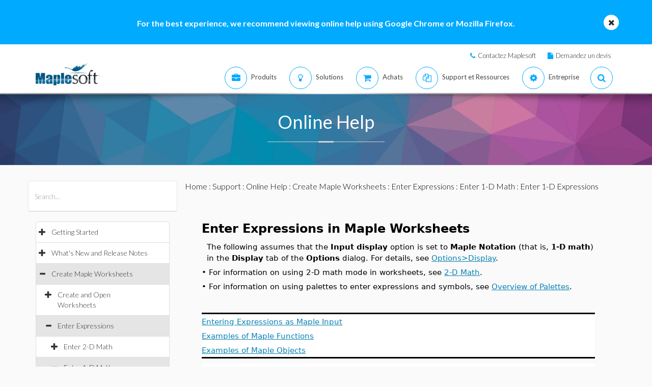

--- FILE ---
content_type: text/plain
request_url: https://c.6sc.co/?m=1
body_size: 1
content:
6suuid=8aaa3717043e1300abf07169310000001d582d00

--- FILE ---
content_type: text/plain
request_url: https://c.6sc.co/?m=1
body_size: 1
content:
6suuid=8aaa3717043e1300abf07169310000001d582d00